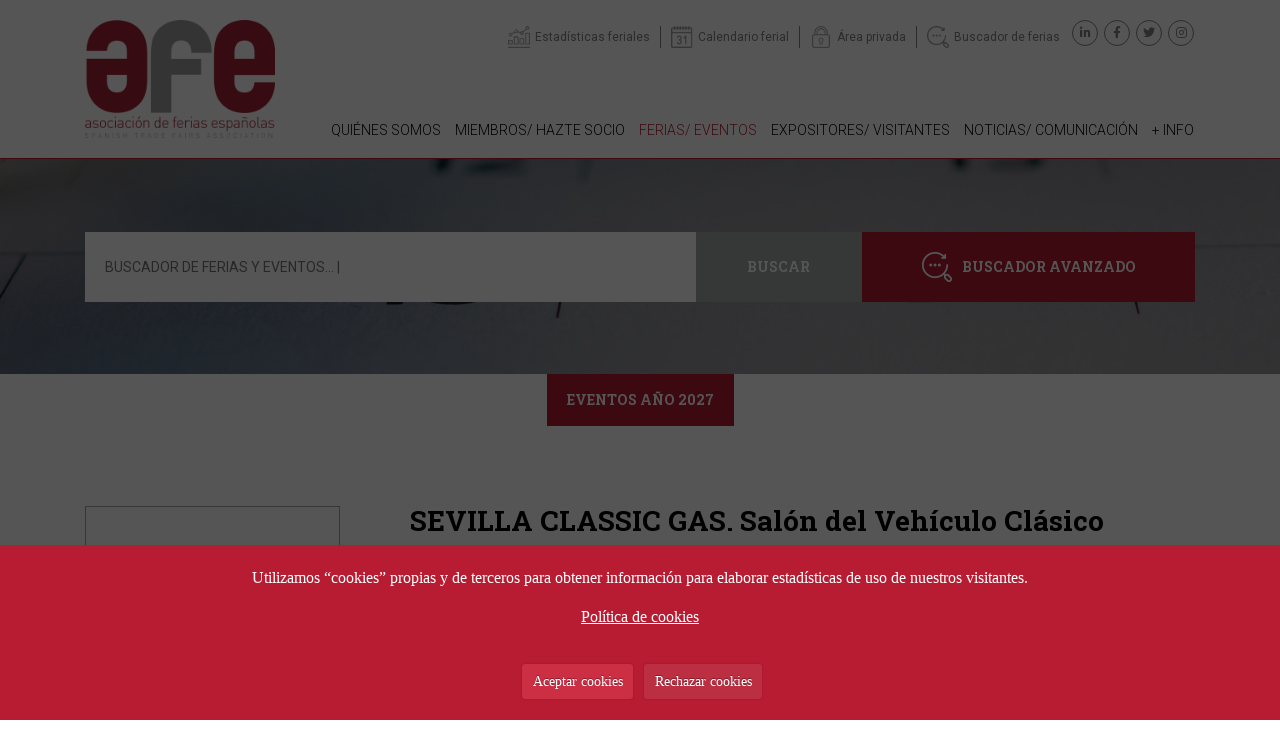

--- FILE ---
content_type: text/html; charset=UTF-8
request_url: https://www.afe.es/es/evento/3354-sevilla-classic-gas-salon-del-vehiculo-clasico
body_size: 12745
content:
















<!DOCTYPE html>
<html lang="es">

<head>
<meta charset="utf-8">
<meta http-equiv="X-UA-Compatible" content="IE=edge">
<meta name="robots" content="">
<meta name="viewport" content="width=device-width, initial-scale=1">
<title>Asociación de Ferias Españolas - SEVILLA CLASSIC GAS. Salón del Vehículo Clásico</title>

<base href="https://www.afe.es/es/" />
<link rel="canonical" href="https://www.afe.es/es/evento/3354-sevilla-classic-gas-salon-del-vehiculo-sevilla-classic-gas-salon-del-vehiculo-clasico" />


<!-- Redes sociales -->

<!-- Facebook metatags -->
<link rel="image_src" href="https://www.afe.es/img/evento-img-placeholder.jpg" />
<meta property="og:image" content="https://www.afe.es/img/evento-img-placeholder.jpg" />
<meta property="og:title" content="Asociación de Ferias Españolas - SEVILLA CLASSIC GAS. Salón del Vehículo Clásico" />
<meta property="og:description" content="" />
<meta property="og:url" content="https://www.afe.es/es/evento/3354-sevilla-classic-gas-salon-del-vehiculo-sevilla-classic-gas-salon-del-vehiculo-clasico" />
<meta property="og:type" content="article" />

<!-- Twitter metatags -->
<meta name="twitter:card" content="summary_large_image">
<meta name="twitter:site" content="afe">
<meta name="twitter:creator" content="afe">
<meta name="twitter:title" content="Asociación de Ferias Españolas - SEVILLA CLASSIC GAS. Salón del Vehículo Clásico">
<meta name="twitter:description" content="">
<meta name="twitter:image:src" content="https://www.afe.es/img/evento-img-placeholder.jpg">
        


        <link rel="preconnect" href="https://fonts.googleapis.com">
<link rel="preconnect" href="https://fonts.gstatic.com" crossorigin>
<link href="https://fonts.googleapis.com/css2?family=Roboto+Slab:wght@300;400;500;700&family=Roboto:ital,wght@0,300;0,400;0,500;0,700;1,300;1,400&display=swap" rel="stylesheet">
        <!--<link href="https://unpkg.com/gijgo@1.9.13/css/gijgo.min.css" rel="stylesheet" type="text/css" />-->
<link href="../css/minified.css.php?v=844796726" rel="stylesheet" type="text/css" />
<link rel="icon" type="image/png" href="../img/favicon.png">

        




</head>



<body>

<div id="globalFormProgressIndicatorContainer">

    <div id="globalFormProgressIndicator">
        <img src="../img/spinner.gif" alt="">
    </div>

</div>
    


<div id="buscadorAvanzadoPanel">

	<a class="closeButton" href="javascript:;" onclick="hideBuscadorAvanzado();"><i class="far fa-times-circle"></i></a>
	
	<img src="../img/buscador-avanzado-lupa-icon.png" alt="">
	<span class="titulo">Buscador avanzado <span>de ferias y eventos</span></span>

	<form id="fBuscadorAvanzado" method="post">

		<div class="form-group">
			<label for="ba_texto">Búsqueda por palabra (título, ciudad...)</label>
			<input type="text" name="ba_texto" value="" placeholder="Palabra...">
		</div>

		<div class="form-group">
			<label for="idGrupo">Sector - Grupo</label>
			<select name="idGrupo" id="idGrupo"><option value="0" selected>Selecciona &gt;</option><option value="2">01. Agricultura, silvicultura, pesca, ganadería</option><option value="6">02. Alimentación, bebidas, restauración, hospitality</option><option value="13">03. Ocio, hobby, arte, antigüed., mascotas, deporte, celebrac., entretenim.</option><option value="31">04. Servicios-seguros-franquicia-financ.-marktg.-funerarios-subcontr.-otros</option><option value="8">05. Construcción, infraestr. (aire acond., revestim., pintura, carpinter.)</option><option value="35">06. Viajes, Turismo</option><option value="20">07. Seguridad, protección contra incendios, defensa, prevención</option><option value="5">08. Educación, empleo, libros, artes gráficas, formación</option><option value="36">09. Energía, petróleo, gas, minería (minerales, petroquímica)</option><option value="37">10. Protección del medio ambiente, reciclaje, residuos, gestión del agua</option><option value="38">11. Impresión, embalaje, papel</option><option value="9">12. Muebles, diseño interiores, decor., iluminación, oficina, textil-hogar</option><option value="34">13. Regalo, artículos hogar, juguetes, trofeos, artesanía, vajilla, crist.</option><option value="39">14. Belleza, cosmética, perfumería, peluquería, estética, tatuajes</option><option value="40">15. Sector inmobiliario</option><option value="11">16. Automóviles, motocicletas (nuevos, antiguos, ocasión)</option><option value="41">17. Química, tintes, pinturas, plásticos, caucho</option><option value="42">18. Electrónica, electricidad, componentes</option><option value="3">19. Ingeniería, industria, maquinaria, herramientas, robótica, ciencia</option><option value="43">20. Aviación, aeroespacial, drones</option><option value="12">21. Informática, telecomunicaciones, audiovisual, multimedia, sonido</option><option value="10">22. Salud, higiene, farmacia, equipam. médico, puericultura, veterinaria</option><option value="44">23. Óptica</option><option value="45">24. Joyería, relojería, bisutería y accesorios</option><option value="7">25. Textil, moda, calzado, complementos</option><option value="46">26. Transporte, logística, marítimo</option><option value="1">27. Ferias generales (incl. ferias de stocks y outlets)</option><option value="15">28. Otros sectores</option></select>
		</div>

		<div class="form-group">
			<label for="idCategoria">Tipo de evento</label>
			<select name="idCategoria" id="idCategoria"><option value="0" selected>Selecciona &gt;</option><option value="3">Feria</option><option value="1">Congreso</option><option value="4">Jornada</option><option value="2">Otros</option></select>
		</div>

		<div class="form-group">
			<label for="idTipoPublico">Perfil del visitante</label>
			<select name="idTipoPublico" id="idTipoPublico"><option value="0" selected>Selecciona &gt;</option><option value="4">Estudiantes</option><option value="3">Profesional</option><option value="2">Público</option><option value="1">Público y profesional</option></select>
		</div>

		<div class="form-group">
			<label for="idSocio">Asociado</label>
			<select name="idSocio" id="idSocio"><option value="0" selected>Selecciona &gt;</option><option value="59">ASIME - Asociación de Industrias del Metal y Tecnologías Asociadas de Galicia</option><option value="52">Ayuntamiento de Cocentaina - Feria de Todos los Santos</option><option value="5">BEC - Bilbao Exhibition Centre</option><option value="49">C-IFECA - Consorcio Institución Ferial de Cádiz</option><option value="56">CEFC - Centro de Exposiciones, Ferias y Convenciones de Córdoba</option><option value="61">CLOSERSTILL </option><option value="36">Diputación de Salamanca</option><option value="50">EXPOCoruña</option><option value="53">Easyfairs Iberia</option><option value="8">FERIASTURIAS</option><option value="64">FERMASA - Feria de Muestras de Armilla</option><option value="39">FEVAL - Institución Ferial de Extremadura</option><option value="48">FIBES -  Palacio de Exposiciones y Congresos de Sevilla</option><option value="40">FICOBA - Recinto Ferial de Gipuzkoa</option><option value="18">FYCMA - Palacio de Ferias y Congresos de Málaga</option><option value="35">Feira Internacional de Galicia ABANCA</option><option value="27">Feria Valencia</option><option value="28">Feria de Valladolid - Institución Ferial de Castilla y León</option><option value="29">Feria de Zaragoza</option><option value="4">Fira de Barcelona</option><option value="71">Fundación Feindef</option><option value="37">IFA - FIRA ALACANT </option><option value="1">IFAB - Institución Ferial de Albacete</option><option value="3">IFEBA - Institución Ferial de Badajoz</option><option value="6">IFEDI - Institución Ferial de la Diputación de Ciudad Real</option><option value="68">IFEJA - Ferias Jaén</option><option value="11">IFEMA MADRID</option><option value="21">IFEPA - Palacio de Ferias y Exposiciones de la Región de Murcia</option><option value="46">IFEZA - Institución Ferial de la Provincia de Zamora</option><option value="25">IFTSA - Institución Ferial de Tenerife</option><option value="9">INFECAR - Feria de Gran Canaria</option><option value="62">INTEGRATED SYSTEMS EVENTS </option><option value="54">NEBEXT - Next Business Exhibitions</option><option value="26">Palacio de Exposiciones y Congresos de Santander</option><option value="42">Pomona Keepers, S.L. </option><option value="60">ROTA EXHIBITIONS SPAIN</option></select>
		</div>

		<div class="form-group ">
			<div class="row align-items-center">
				<div class="col-md-3">
					<label for="buscador_fecha_desde">Desde:</label>
				</div>
				<div class="col-md-9">
					<input id="buscador_fecha_desde" name="buscador_fecha_desde" value="" readonly width="100%" />
				</div>
			</div>
        </div>

        <div class="form-group">
	        <div class="row align-items-center">
				<div class="col-md-3">
					<label for="buscador_fecha_desde">Hasta:</label>
				</div>
				<div class="col-md-9">
					<input id="buscador_fecha_hasta" name="buscador_fecha_hasta" value="" readonly width="100%" />
				</div>
			</div>
			
        </div>


        <div class="form-group">
        	<button id="enviarBuscadorAvanzadoButton" type="submit">Buscar</button>
        </div>


	</form>

</div>
		




    <header>

        <div id="navbarContainer">

            <div class="container">

                <div class="row">

                    <div class="col-12">

                        <div id="headerElementsContainer">

                            <div id="logoContainer">
                                <a href="index.php" title="Home"><img id="logo" src="../img/logo-afe-v2.png" alt="Logo"></a>
                            </div>

                            <div id="headerExtraContainer">

                                <div id="menuAuxContainer">

                                    <div id="google_translate_element" class="google"></div>


                                    <a class="menuAux-item estadisticas" href="estadisticas.php" title=""><span>Estadísticas feriales</span></a>
                                    <a class="menuAux-item calendario" href="ferias-y-eventos.php" title=""><span>Calendario ferial</span></a>
                                    <a class="menuAux-item privada" href="https://www.afe.es/socios/es/login.php" target="_blank" title=""><span>Área privada</span></a>
                                    <a class="menuAux-item buscador" href="javascript:;" onclick="showBuscadorAvanzado();" title=""><span>Buscador de ferias</span></a>


                                    <div class="redesContainer">
                                        <ul>
            <li><a class="icon social" href="https://www.linkedin.com/company/1251872" title="linkedin" target="_blank"><i class="fab fa-linkedin-in"></i></a></li>
            <li><a class="icon social" href="https://www.facebook.com/AsocFeriasEsp" title="facebook" target="_blank"><i class="fab fa-facebook-f"></i></a></li>
            <li><a class="icon social" href="https://twitter.com/AsocFeriasEsp" title="twitter" target="_blank"><i class="fab fa-twitter"></i></a></li>
            <li><a class="icon social" href="https://www.instagram.com/afe_asocferiasesp" title="instagram" target="_blank"><i class="fab fa-instagram"></i></a></li>
        </ul>
        
                                    </div>

                                </div>

                                
                                <div id="menuContainer">
                                    <!-- navbar -->
                    <nav class="navbar navbar-expand-lg navbar-light">
                      
                        <button class="navbar-toggler" type="button" data-toggle="collapse" data-target="#navResponsive" aria-controls="navResponsive" aria-expanded="false" aria-label="Toggle navigation">
                          <span class="navbar-toggler-icon"></span>
                          <span class="icon-bar"></span>
                          <span class="icon-bar"></span>
                          <span class="icon-bar"></span>
                        </button>
                        
                      
                      <div class="collapse navbar-collapse" id="navResponsive">

                        <!-- Left nav -->
                        <ul class="navbar-nav " data-sm-options='{ "showTimeout": 0 }'>

                          <li class="nav-item  ">
                            <a class="nav-link dropdown-toggle d-flex align-content-center flex-wrap" href="javascript:;" title="Quiénes somos"><span>Quiénes somos</span></a>
                            <ul class="dropdown-menu">
                                <li><a class="dropdown-item" href="quienes-somos.php" title="AFE">AFE</a></li>
                                <li><a class="dropdown-item" href="organos-de-gobierno.php" title="Órganos de gobierno">Órganos de gobierno</a></li>
                                <li><a class="dropdown-item" href="estatutos.php" title="Estatutos">Estatutos</a></li>
                                <li><a class="dropdown-item" href="certificado-de-calidad.php" title="Certificado de calidad">Certificado de calidad</a></li>
                            </ul>
                          </li>

                          <li class="nav-item  ">
                            <a class="nav-link dropdown-toggle d-flex align-content-center flex-wrap" href="javascript:;" title="Miembros/ hazte socio"><span>Miembros/ hazte socio</span></a>
                            <ul class="dropdown-menu">
                                <li><a class="dropdown-item" href="hazte-socio.php" title="Hazte socio">Hazte socio</a></li>
                                <li><a class="dropdown-item" href="normativa-que-regula-la-admision.php" title="Normativa que regula la admisión">Normativa que regula la admisión</a></li>
                                <li><a class="dropdown-item" href="miembros-organizadores.php" title="Miembros organizadores">Miembros organizadores</a></li>
                                <li><a class="dropdown-item" href="miembros-colaboradores.php" title="Miembros colaboradores">Miembros colaboradores</a></li>
                                <li><a class="dropdown-item" href="proveedores-recomendados.php" title="Proveedores recomendados">Proveedores recomendados</a></li>
                                <li><a class="dropdown-item" href="nuestros-partners.php" title="Nuestros partners">Nuestros partners</a></li>
                            </ul>
                          </li>

                          <li class="nav-item   active">
                            <a class="nav-link dropdown-toggle d-flex align-content-center flex-wrap" href="javascript:;" title="Ferias/ eventos"><span>Ferias/ eventos</span></a>
                            <ul class="dropdown-menu">
                                <li><a class="dropdown-item" href="ferias-y-eventos.php" title="Listado de ferias y eventos">Listado de ferias y eventos</a></li>
                                <li><a class="dropdown-item" href="ferias-de-caracter-internacional.php" title="Ferias de carácter internacional">Ferias de carácter internacional</a></li>
                                <li><a class="dropdown-item" href="propiedad-industrial-en-las-ferias.php" title="Propiedad industrial en las ferias">Propiedad industrial en las ferias</a></li>
                                <li><a class="dropdown-item" href="estadisticas.php" title="Estadísticas feriales">Estadísticas feriales</a></li>
                                <li><a class="dropdown-item" href="informacion-sobre-el-sector.php" title="Información sobre el sector">Información sobre el sector</a></li>
                                <li><a class="dropdown-item" href="global-exhibitions-day.php" title="Global Exhibitions Day">Global Exhibitions Day</a></li>
                                <li><a class="dropdown-item" href="legislacion-ferial.php" title="Legislación ferial">Legislación ferial</a></li>
                                <li><a class="dropdown-item" href="congresos-de-afe.php" title="Congresos de AFE">Congresos de AFE</a></li>

                                <li><a class="dropdown-item" href="javascript:;" title="SOSTENIBILIDAD">SOSTENIBILIDAD ></a>
                                    <ul class="dropdown-menu">
                                        <li><a class="dropdown-item" href="decalogo-de-sostenibilidad.php" title="Decálogo de sostenibilidad">Decálogo de sostenibilidad</a></li>
                                        <li><a class="dropdown-item" href="guia-de-compras-sostenibles.php" title="Guía de compras sostenibles">Guía de compras sostenibles</a></li>
                                        <li><a class="dropdown-item" href="manual-de-gestion-de-residuos.php" title="Manual de Gestión de Residuos">Manual de Gestión de Residuos</a></li>
                                        <li><a class="dropdown-item" href="gestion-necesidades-y-expectativas-partes-interesadas.php" title="Gestión de necesidades y expectativas de las partes interesadas">Gestión de necesidades y expectativas de las partes interesadas</a></li>
                                        <li><a class="dropdown-item" href="modelo-de-control-de-residuos-en-ferias-y-eventos.php" title="Modelo de control de residuos en ferias y eventos">Modelo de control de residuos en ferias y eventos</a></li>
                                    </ul>
                                </li>

                                        
                                
                            </ul>
                          </li>

                          <li class="nav-item  "><a class="nav-link d-flex align-content-center flex-wrap" href="expositores-y-visitantes.php" title="Expositores/ visitantes"><span>Expositores/ visitantes</span></a>
                          </li>

                          <li class="nav-item  ">
                            <a class="nav-link dropdown-toggle d-flex align-content-center flex-wrap" href="javascript:;" title="Noticias/ comunicación"><span>Noticias/ comunicación</span></a>
                            <ul class="dropdown-menu">
                                <li><a class="dropdown-item" href="noticias.php" title="Noticias">Noticias</a></li>
                                <li><a class="dropdown-item" href="enlaces-medios-de-comunicacion.php" title="">Enlaces de interés</a></li>
                            </ul>
                          </li>

                          <li class="nav-item  "><a class="nav-link d-flex align-content-center flex-wrap" href="enlaces-de-interes.php" title="+ info"><span>+ info</span></a>
                          </li>

                          
                        </ul>

                      </div><!--/.nav-collapse -->
                    </nav>

    
                                </div>


                            </div>

                        </div>

                    </div>

                </div>

            </div>

        </div>
        
    </header>




    <div id="subHeader" class="interior" style="background-image: url(../img/eventos-bg.jpg);">

        <div id="subHeaderBuscadorContainer">

            <div class="container">
                <div class="row">
                    <div class="col-lg-12">

                        <div class="limited-width-block">
                            
		<form id="fBuscadorSimple" name="fBuscadorSimple" method="post">
                                <div id="subHeaderBuscadorParte1Container">
                                    <input type="text" name="buscador-text-header" value="" placeholder="BUSCADOR DE FERIAS Y EVENTOS... |">
                                    <button id="enviarBuscadorHeaderButton" type="submit">Buscar</button>
                                    <a id="buscador-avanzado-header-button" href="javascript:;" onclick="showBuscadorAvanzado();" title=""><span>Buscador avanzado</span></a>
                                </div>
                            </form>
		                        </div>
                    </div>

                </div>
            </div>

        </div>

        
        
    </div>





    <div id="eventos">

        

        



        <div id="eventos-block" class="eventos-block block no-top-padding">

            

                        <div class="container">
                <div class="row">
                    <div class="col-12">
                        <a class="boton" href="eventos/anyo-proximo/" title="">Eventos año 2027</a>
                    </div>
                </div>
            </div>
            


            

            <div id="evento-ficha">

                <div class="container">

                    <div class="row">

                        <div class="col-md-3">
                            <div class="evento-foto">
                                  <img src="https://www.afe.es/img/evento-img-placeholder.jpg" alt="Foto SEVILLA CLASSIC GAS. Salón del Vehículo Clásico">
                                </div>
                                                            
                        </div>


                        <div class="col-md-9">

                            <div id="evento-ficha-datos">

                                <h1>SEVILLA CLASSIC GAS. Salón del Vehículo Clásico</h1>


                                <div id="evento-ficha-direccion">

                                    <span class="evento-dato"><strong>Tipo:</strong> Feria</span><span class="evento-dato"><strong>Localidad donde se realiza: </strong> SEVILLA</span><span class="evento-dato"><strong>Fecha: </strong> Del 19/03/2022 al 20/03/2022</span><span class="evento-dato"><i class="main-color far fa-envelope"></i> <a href="mailto:info@sevillaclassicgas.com" title="">info@sevillaclassicgas.com</a></span><br><a class="boton" href="https://sevillaclassicgas.com/" target="_blank">Visitar web</a>                                    

                                </div>


                                <div class="evento-ficha-datos-tecnicos"><span class="evento-dato-tecnico"><span class="titulo">Sector:</span> <span class="descripcion">16. Automóviles, motocicletas (nuevos, antiguos, ocasión)</span></span><span class="evento-dato-tecnico"><span class="titulo">Perfil del visitante:</span> <span class="descripcion">Público</span></span><span class="evento-dato-tecnico"><span class="titulo">Periodicidad:</span> <span class="descripcion">Anual</span></span><span class="evento-dato-tecnico"><span class="titulo">Ámbito:</span> <span class="descripcion">Nacional</span></span></div>

                                <div class="evento-ficha-texto"><p><big><strong>INFORMACIÓN ADICIONAL</strong></big></p><!--Imagenes:Imagenes--><!--Flashes:Flashes--><!--Documentos:Documentos--><!--Videos:Videos--><!--Aplicaciones:Aplicaciones--><!--Template:|Template-->
<p> </p>
</div>

                            </div>
                            
                        </div>

                    </div>

                </div>



            </div>



            <div class="container">
                <div class="row">
                    <div class="col-12">
                        <br>
                        <hr>
                    </div>
                </div>
            </div>



            <div id="socio-ficha">

                <div class="container">

                    <div class="row">

                        <div class="col-md-3">
                            <div class="socio-logo">
                                  <img src="../html5Upload/server/php/files/logos/medium/fibeslogotipo-mayo-2024-04.jpg" alt="Logo FIBES -  Palacio de Exposiciones y Congresos de Sevilla">
                                </div>
                                                            
                        </div>


                        <div class="col-md-9">

                            <div id="socio-ficha-datos">

                                <p><big><strong>ORGANIZACIÓN</strong></big></p>

                                <h2>FIBES -  Palacio de Exposiciones y Congresos de Sevilla</h2>


                                <div id="socio-ficha-direccion">

                                    <span class="socio-dato loc"><i class="main-color fas fa-map-marker-alt"></i> <span>SEVILLA<br>Avda. Alcalde Luis Uruñuela, 1 - 41020 SEVILLA</span></span><span class="socio-dato"><i class="main-color fas fa-phone"></i> 954 478 700</span><span class="socio-dato"><i class="main-color far fa-envelope"></i> <a href="mailto:info@sevillacityoffice.es" title="">info@sevillacityoffice.es</a></span><br><a class="boton" href="https://fibes.es/" target="_blank">Visitar web</a>                                    

                                </div>



                            </div>
                            
                        </div>

                    </div>

                </div>


            </div>




            







            <!-- MES -->
            <!--
            <div class="eventos-resultados-block">

                <h2>enero 2021</h2>

                <div class="container">


                                        
                    <div class="eventos-list">

                        <div class="row">

                            <div class="col-6 col-lg-4 col-xl-3">

                                <div class="evento-item">
                                    <a class="evento-item-link grow" href="#" title="">
                                        <div class="evento-item-image"><img src="../img/evento-img-placeholder.jpg" alt="Foto evento "></div>
                                        <div class="evento-item-datos">
                                            <span class="evento-item-categoria col-evento-cat-2">Otros</span>
                                            <span class="evento-item-titulo">CAMPUS IFEMA THINKIDS. Capaces de ver las cosas desde otro punto de vista</span>
                                            <span class="evento-item-fecha">Del 20/07/2020 al 31/07/2020</span>
                                            <span class="evento-item-ciudad">MADRID</span>
                                        </div>
                                        <span class="evento-item-mas"></span>
                                    </a>
                                </div>

                            </div>


                        </div>

                    </div>

                </div>

            </div>
            -->
            <!-- FIN MES -->




        </div>



        


    </div>




    <footer>

        <div class="container">

                    <div class="row">
                        <div class="col-12">
                            <div class="footer-block-0">
                                <img class="footer-logo" src="../img/logo-afe-footer.png" alt="Logo footer">
                            </div>
                        </div>
                    </div>


                    <div class="row">

                        <div class="col-12">

                            <div id="footer-blocks">

                                <div class="footer-block-1">
                                    <span class="footer-titulo">Asociación de Ferias Españolas</span>

                                    <div class="footer-block-datos">
                                        <p>Sede: Cámara de Comercio de España<br></p>

                                        <span class="dato loc"><i class="fas fa-map-marker-alt"></i>&nbsp;&nbsp;C/ Ribera del Loira, 12<br>
                                            &nbsp;&nbsp;&nbsp;&nbsp;&nbsp;28042 Madrid (España - Spain)</span>
                                        <span class="dato telefono"><i class="fas fa-phone-alt"></i>&nbsp;&nbsp;+34 680 214 893</span>
                                        <span class="dato email"><i class="far fa-hand-point-up"></i>&nbsp;&nbsp;<a href="contacto.php" title=""><strong>Pulse aquí para contactar con nosotros</strong></a></span>
                                    </div>
                                    
                                    
                                </div>

                                <div class="footer-block-2">
                                    <ul class="footer-menu-list">
                                        <li class="menu-link"><a href="quienes-somos.php" title=""><i class="fas fa-angle-right"></i>&nbsp;&nbsp;Quiénes somos</a></li>
                                        <li class="menu-link"><a href="hazte-socio.php" title=""><i class="fas fa-angle-right"></i>&nbsp;&nbsp;Hazte socio</a></li>
                                        <li class="menu-link"><a href="ferias-y-eventos.php" title=""><i class="fas fa-angle-right"></i>&nbsp;&nbsp;Ferias comerciales</a></li>
                                        <li class="menu-link"><a href="enlaces-medios-de-comunicacion.php" title=""><i class="fas fa-angle-right"></i>&nbsp;&nbsp;Comunicación</a></li>
                                        <li class="menu-link"><a href="expositores-y-visitantes.php" title=""><i class="fas fa-angle-right"></i>&nbsp;&nbsp;Expositores</a></li>
                                        <li class="menu-link"><a href="enlaces-de-interes.php" title=""><i class="fas fa-angle-right"></i>&nbsp;&nbsp;+ Info</a></li>
                                    </ul>

                                </div>

                                <div class="footer-block-3">
                                    <span class="footer-titulo">Partners</span>
                                    <ul class="footer-logos-list">
                                        
                                        <li><a href="http://www.camara.es/es/" target="_blank" title=""><img src="../img/logo-footer-camara-de-comercio-de-espana.png" alt=""></a></li>
                                        <li><a href="http://www.palacios-congresos-es.com/" target="_blank" title=""><img src="../img/logo-footer-apce.png" alt=""></a></li>
                                        <li>&nbsp;</li>
                                        <li><a href="https://grupopuntomice.com/" target="_blank" title=""><img src="../img/logo-grupo-punto-mice-white.png" alt=""></a></li>
                                        <li><a href="https://foromice.com/" target="_blank" title=""><img src="../img/logo-foro-mice-white.png" alt=""></a></li>
                                        
                                    </ul>
                                </div>

                                <div class="footer-block-4">
                                    
                                    <div class="redesContainer">
                                        <ul>
            <li><a class="icon social" href="https://www.linkedin.com/company/1251872" title="linkedin" target="_blank"><i class="fab fa-linkedin-in"></i></a></li>
            <li><a class="icon social" href="https://www.facebook.com/AsocFeriasEsp" title="facebook" target="_blank"><i class="fab fa-facebook-f"></i></a></li>
            <li><a class="icon social" href="https://twitter.com/AsocFeriasEsp" title="twitter" target="_blank"><i class="fab fa-twitter"></i></a></li>
            <li><a class="icon social" href="https://www.instagram.com/afe_asocferiasesp" title="instagram" target="_blank"><i class="fab fa-instagram"></i></a></li>
        </ul>
        
                                    </div>

                                    <div class="footer-links">
                                        <a href="aviso-legal-y-politica-de-privacidad.php" title="" class="cookies">Aviso legal y política de privacidad</a>
                                        &nbsp;&nbsp;|&nbsp;&nbsp;
                                        <a href="politica-de-cookies.php" title="" class="cookies">Cookies</a>
                                    </div>

                                    <p>© AFE - Asociación de Ferias Españolas</p>


                                </div>

                            </div>

                        </div>

                        
                    </div>

                </div>

        
    </footer>
    



        
    <script>var lang = "es"var oTextLang = new Object();oTextLang["es"] = new Object();oTextLang["es"]["header-text-1"] = "Asociación de Ferias Españolas";oTextLang["es"]["header-text-2"] = "";oTextLang["es"]["header-text-3"] = "";oTextLang["es"]["key_contenido_titulo_1"] = "Objetivo";oTextLang["es"]["key_contenido_titulo_2"] = "Método";oTextLang["es"]["key_contenido_titulo_3"] = "Resultado";oTextLang["es"]["form-fill-fields-title"] = "Debes rellenar los siguientes campos:";oTextLang["es"]["form-field-select"] = "Seleccione";oTextLang["es"]["form-field-select-1"] = "Nómadas digitales / Profesionales digitales";oTextLang["es"]["form-field-select-2"] = "CEO-ejecutivos";oTextLang["es"]["form-field-soy"] = "Soy";oTextLang["es"]["form-field-profile"] = "Profesión";oTextLang["es"]["form-field-name"] = "Nombre";oTextLang["es"]["form-field-surname"] = "Apellidos";oTextLang["es"]["form-field-name-surname"] = "Nombre y apellidos";oTextLang["es"]["form-field-company"] = "Empresa";oTextLang["es"]["form-field-position"] = "Cargo";oTextLang["es"]["form-field-country"] = "País";oTextLang["es"]["form-field-email"] = "Email";oTextLang["es"]["form-field-wrong-email"] = "Debes rellenar correctamente el campo Correo electrónico";oTextLang["es"]["form-field-phone"] = "Teléfono";oTextLang["es"]["form-field-phone-digits"] = "The phone must have 9 digits";oTextLang["es"]["form-field-department"] = "Departamento de contacto";oTextLang["es"]["form-field-department-1"] = "Comercial";oTextLang["es"]["form-field-department-2"] = "Producción";oTextLang["es"]["form-field-department-3"] = "Mantenimiento";oTextLang["es"]["form-field-department-4"] = "Seguridad y Salud";oTextLang["es"]["form-field-department-5"] = "Medio Ambiente";oTextLang["es"]["form-field-department-6"] = "Calidad";oTextLang["es"]["form-field-department-7"] = "R&D";oTextLang["es"]["form-field-department-8"] = "Otros";oTextLang["es"]["form-field-min-downloads"] = "Debes seleccionar al menos un producto para su solicitud de descarga";oTextLang["es"]["form-field-institution"] = "Institución o empresa";oTextLang["es"]["form-field-area"] = "Debes seleccionar al menos un área temática";oTextLang["es"]["form-field-maxtrabajos"] = "Debes indicar el número máximo de trabajos (numérico) que podrías revisar";oTextLang["es"]["form-field-texto_cv"] = "Debes rellenar un breve currículum de máximo 2000 caracteres";oTextLang["es"]["form-field-tema"] = "Grupo de trabajo";oTextLang["es"]["form-field-organismo"] = "Universidad / organismo";oTextLang["es"]["form-field-tipo"] = "Tipo de presentación";oTextLang["es"]["form-field-abstract-title"] = "Título del resumen";oTextLang["es"]["form-field-pdf"] = "Archivo PDF (Max. 6MB)";oTextLang["es"]["form-field-upload-pdf"] = "Debes subir un archivo (pdf) seleccionandolo primero pulsando sobre el boton 'Adjuntar archivo (pdf)'";oTextLang["es"]["form-field-subject"] = "Asunto";oTextLang["es"]["form-field-message"] = "Comentarios";oTextLang["es"]["form-field-location"] = "Localización";oTextLang["es"]["form-field-date"] = "Fecha";oTextLang["es"]["form-field-denounced-fact"] = "Hecho denunciado";oTextLang["es"]["form-field-privacy"] = "Debes aceptar la política de privacidad. Selecciona la casilla correspondiente.";oTextLang["es"]["form-field-privacy-html"] = "He leído y acepto la <a href='aviso-legal-y-politica-de-privacidad.php' class='cookies'><u>política de privacidad</u></a>";oTextLang["es"]["form-send"] = "Enviar";oTextLang["es"]["form-sended-ok"] = "<p class='text-center'><span class='texto-destacado'>Tus datos han sido <strong>correctamente enviados</strong>.<br>Muchas gracias por tu colaboración.</span></p><p>&nbsp;</p>";oTextLang["es"]["close"] = "Cerrar";oTextLang["es"]["previous-news"] = "Ver noticias anteriores";oTextLang["es"]["back-to-top"] = "Volver arriba";oTextLang["es"]["corporate-website"] = "Corporate website";oTextLang["es"]["title-contact"] = "Contacto";oTextLang["es"]["title-legal-advice"] = "Aviso legal";oTextLang["es"]["title-privacy-policy"] = "Privacidad";oTextLang["es"]["title-legal-and-privacy"] = "Aviso legal y política de privacidad";oTextLang["es"]["title-cookies"] = "Política de cookies";oTextLang["es"]["title-terms"] = "Términos y condiciones";oTextLang["es"]["title-complaint-channel"] = "Canal de denuncias";oTextLang["es"]["title-aleastur-group"] = "GRUPO ALEASTUR";oTextLang["es"]["title-aleastur-aluminium-div"] = "división aluminio";oTextLang["es"]["title-aleastur-steel-div"] = "división siderurgia";oTextLang["es"]["title-aleastur-aluminium"] = "ALEASTUR aluminio";oTextLang["es"]["title-esalrod-aluminium"] = "ESALROD aluminio";oTextLang["es"]["title-aleastur-steel"] = "ALEASTUR siderurgia";oTextLang["es"]["link-aleastur-group"] = "https://www.aleasturgroup.com";oTextLang["es"]["link-aleastur-aluminium"] = "https://aluminium.aleastur.com";oTextLang["es"]["link-esalrod-aluminium"] = "https://www.esalrod.com";oTextLang["es"]["link-aleastur-steel"] = "https://steel.aleastur.com";oTextLang["es"]["contact"] = "Contacto";oTextLang["es"]["contact-title"] = "Contacta con nosotros";oTextLang["es"]["contact-text"] = "para cualquier consulta, por favor, rellene el siguiente formulario";oTextLang["es"]["back"] = "Volver";oTextLang["es"]["newsletter-title"] = "Boletín semanal";oTextLang["es"]["newsletter-week"] = "Semana";oTextLang["es"]["newsletter-open-pdf"] = "Abrir pdf";oTextLang["es"]["cookies-policy"] = "Política de cookies";oTextLang["es"]["cookies-policy-text"] = "Utilizamos “cookies” propias y de terceros para obtener información para elaborar estadísticas de uso de nuestros visitantes.";oTextLang["es"]["cookies-policy-link"] = "politica-de-cookies.php";oTextLang["es"]["cookies-policy-accept"] = "Aceptar cookies";oTextLang["es"]["cookies-policy-decline"] = "Rechazar cookies";oTextLang["es"]["organizers-title"] = "Organizadores";oTextLang["es"]["organizers-text"] = "";oTextLang["es"]["collaborators-title"] = "Colaboradores";oTextLang["es"]["sponsors-title"] = "Patrocinadores";oTextLang["es"]["legal-advice-link"] = "aviso-legal.php";oTextLang["es"]["privacy-policy-link"] = "politica-de-privacidad.php";oTextLang["es"]["terms-link"] = "terminos-y-condiciones.php";oTextLang["es"]["complaint-channel-link"] = "canal-de-denuncias.php";oTextLang["es"]["text-company-address-title"] = "Asturiana de Aleaciones, S.A.";oTextLang["es"]["text-company-address"] = "Pol. Industrial de Maqua, s/n · Apdo. 371<br>33400 · AVILES, ASTURIAS · ESPAÑA<br>T +34 98 512 90 38<br>F +34 98 554 89 69<br><a href='mailto:info@aleastur.com'>info@aleastur.com</a>";oTextLang["en"] = new Object();oTextLang["en"]["header-text-1"] = "Asociación de Ferias Españolas";oTextLang["en"]["header-text-2"] = "";oTextLang["en"]["header-text-3"] = "";oTextLang["en"]["key_contenido_titulo_1"] = "Objetivo";oTextLang["en"]["key_contenido_titulo_2"] = "Método";oTextLang["en"]["key_contenido_titulo_3"] = "Resultado";oTextLang["en"]["form-fill-fields-title"] = "Must fill in next fields:";oTextLang["en"]["form-field-select"] = "Select";oTextLang["en"]["form-field-select-1"] = "Nómadas digitales / Profesionales digitales";oTextLang["en"]["form-field-select-2"] = "CEO-ejecutivos";oTextLang["en"]["form-field-soy"] = "I am";oTextLang["en"]["form-field-profile"] = "Profile";oTextLang["en"]["form-field-name"] = "Name";oTextLang["en"]["form-field-surname"] = "Surname";oTextLang["en"]["form-field-name-surname"] = "Name and surname";oTextLang["en"]["form-field-company"] = "Company";oTextLang["en"]["form-field-position"] = "Position";oTextLang["en"]["form-field-country"] = "Country";oTextLang["en"]["form-field-email"] = "Email";oTextLang["en"]["form-field-wrong-email"] = "Must fill Email field correctly";oTextLang["en"]["form-field-phone"] = "Phone";oTextLang["en"]["form-field-phone-numeric"] = "The phone must be numeric";oTextLang["en"]["form-field-phone-digits"] = "The phone must have 9 digits";oTextLang["en"]["form-field-department"] = "Contact department";oTextLang["en"]["form-field-department-1"] = "Comercial";oTextLang["en"]["form-field-department-2"] = "Producción";oTextLang["en"]["form-field-department-3"] = "Mantenimiento";oTextLang["en"]["form-field-department-4"] = "Seguridad y Salud";oTextLang["en"]["form-field-department-5"] = "Medio Ambiente";oTextLang["en"]["form-field-department-6"] = "Calidad";oTextLang["en"]["form-field-department-7"] = "R&D";oTextLang["en"]["form-field-department-8"] = "Otros";oTextLang["en"]["form-field-min-downloads"] = "You must select at least one product for your download request";oTextLang["en"]["form-field-tema"] = "Working Group";oTextLang["en"]["form-field-organismo"] = "University / Organisation";oTextLang["en"]["form-field-tipo"] = "Presentation type";oTextLang["en"]["form-field-pdf"] = "PDF file (Max. 6MB)";oTextLang["en"]["form-field-upload-pdf"] = "You must upload a file (pdf) by selecting it first by clicking on the button 'Attach file (pdf)'";oTextLang["en"]["form-field-subject"] = "Subject";oTextLang["en"]["form-field-message"] = "Your message";oTextLang["en"]["form-field-location"] = "Location";oTextLang["en"]["form-field-date"] = "Date";oTextLang["en"]["form-field-denounced-fact"] = "Denounced fact";oTextLang["en"]["form-field-privacy"] = "You should accept the privacy policy. Select the corresponding box.";oTextLang["en"]["form-field-privacy-html"] = "I have read and accept the <a href='legal-advice.php' class='cookies'><u>privacy policy</u></a>";oTextLang["en"]["form-send"] = "Send";oTextLang["en"]["form-sended-ok"] = "<p class='text-center'><span class='texto-destacado'>Your data has been <strong>successfully sent</strong>.<br>Thank you very much for your cooperation.</span></p><p>&nbsp;</p>";oTextLang["en"]["form-field-abstract-id"] = "Abstract id";oTextLang["en"]["form-field-abstract-id-not-exist"] = "The abstract id does not exist. Try again";oTextLang["en"]["form-field-abstract-title"] = "Abstract Title";oTextLang["en"]["form-field-abstract-publication"] = "Publication in Transportation Research Proceia";oTextLang["en"]["form-field-abstract-view"] = "View abstract (pdf)";oTextLang["en"]["close"] = "Close";oTextLang["en"]["previous-news"] = "View previous news";oTextLang["en"]["back-to-top"] = "Back to top";oTextLang["en"]["corporate-website"] = "Corporate website";oTextLang["en"]["title-contact"] = "Contact";oTextLang["en"]["title-legal-advice"] = "Legal notice";oTextLang["en"]["title-privacy-policy"] = "Privacy policy";oTextLang["en"]["title-legal-and-privacy"] = "Legal notice and privacy policy";oTextLang["en"]["title-cookies"] = "Cookies";oTextLang["en"]["title-terms"] = "Terms <span class='ampersand'>&</span> Conditions";oTextLang["en"]["title-complaint-channel"] = "Report channel";oTextLang["en"]["title-aleastur-group"] = "ALEASTUR GROUP";oTextLang["en"]["title-aleastur-aluminium-div"] = "ALEASTUR GROUP aluminium";oTextLang["en"]["title-aleastur-steel-div"] = "ALEASTUR GROUP steel";oTextLang["en"]["title-aleastur-aluminium"] = "ALEASTUR aluminium";oTextLang["en"]["title-esalrod-aluminium"] = "ESALROD aluminium";oTextLang["en"]["title-aleastur-steel"] = "ALEASTUR steel";oTextLang["en"]["link-aleastur-group"] = "https://www.aleasturgroup.com/en/";oTextLang["en"]["link-aleastur-aluminium"] = "https://aluminium.aleastur.com/en/";oTextLang["en"]["link-esalrod-aluminium"] = "https://www.esalrod.com/en/";oTextLang["en"]["link-aleastur-steel"] = "https://steel.aleastur.com/en/";oTextLang["en"]["contact"] = "Contact";oTextLang["en"]["contact-title"] = "Contact us";oTextLang["en"]["contact-text"] = "for any questions, please fill out the following form";oTextLang["en"]["back"] = "Back";oTextLang["en"]["newsletter-title"] = "Weekly newsletter";oTextLang["en"]["newsletter-week"] = "Week";oTextLang["en"]["newsletter-open-pdf"] = "Open pdf";oTextLang["en"]["cookies-policy"] = "Cookies policy";oTextLang["en"]["cookies-policy-text"] = "We use our own and third party cookies to obtain information to compile statistics on the use of our visitors.";oTextLang["en"]["cookies-policy-link"] = "cookies-policy.php";oTextLang["en"]["cookies-policy-accept"] = "Accept cookies";oTextLang["en"]["cookies-policy-decline"] = "Decline cookies";oTextLang["en"]["organizers-title"] = "Organizers";oTextLang["en"]["organizers-text"] = "";oTextLang["en"]["collaborators-title"] = "Collaborators";oTextLang["en"]["sponsors-title"] = "Sponsors";oTextLang["en"]["legal-advice-link"] = "legal-advice.php";oTextLang["en"]["privacy-policy-link"] = "privacy-policy.php";oTextLang["en"]["terms-link"] = "terms-and-conditions.php";oTextLang["en"]["complaint-channel-link"] = "report-channel.php";oTextLang["en"]["text-company-address-title"] = "Asturiana de Aleaciones, S.A.";oTextLang["en"]["text-company-address"] = "Pol. Industrial de Maqua, s/n · P.O.Box 371<br>33400 · AVILES, ASTURIAS · SPAIN<br>T +34 98 512 90 38<br>F +34 98 554 89 69<br><a href='mailto:info@aleastur.com'>info@aleastur.com</a>";</script>



<script src="https://code.jquery.com/jquery-3.6.0.min.js" crossorigin="anonymous"></script>
<!--<script src="https://unpkg.com/gijgo@1.9.13/js/gijgo.min.js" type="text/javascript"></script>-->

<script type="text/javascript" src="../js/minified.js.php?v=844796726"></script>
<script async defer type="text/javascript" src="https://translate.google.com/translate_a/element.js?cb=googleTranslateElementInit"></script>
    
	<script type="text/javascript">
        var home = 0;
        
		$(document).ready(function () {
            initApp();
            initBuscadorSimple();


            
            

		});
		
		$(window).on("load", function() {
			
		});

        

	</script>




</body>
</html>
